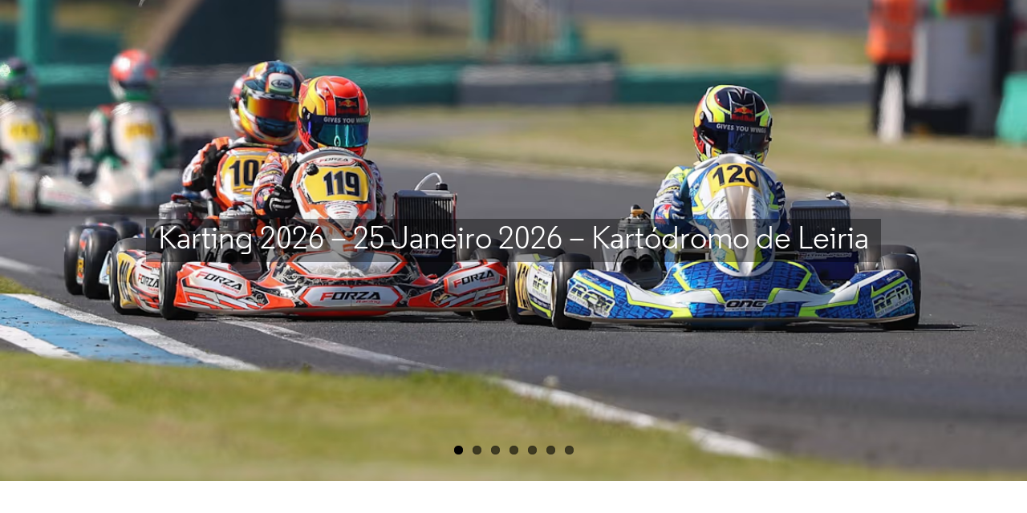

--- FILE ---
content_type: text/html; charset=UTF-8
request_url: https://www.ccdtranquilidade.pt/slider_tv/
body_size: 10233
content:
<!DOCTYPE html>
<html class="avada-html-layout-wide" lang="pt-PT" prefix="og: http://ogp.me/ns# fb: http://ogp.me/ns/fb#">
<head>
	<meta http-equiv="X-UA-Compatible" content="IE=edge" />
	<meta http-equiv="Content-Type" content="text/html; charset=utf-8"/>
	<meta name="viewport" content="width=device-width, initial-scale=1" />
	<title>slider_tv &#8211; CCD Tranquilidade</title>
<meta name='robots' content='max-image-preview:large' />
<link rel='dns-prefetch' href='//v0.wordpress.com' />
<link rel="alternate" type="application/rss+xml" title="CCD Tranquilidade &raquo; Feed" href="https://www.ccdtranquilidade.pt/feed/" />
					<link rel="shortcut icon" href="https://www.ccdtranquilidade.pt/wp-content/uploads/2024/04/Sem-titulo-1-1.png" type="image/x-icon" />
		
		
		
		
				
		<meta property="og:title" content="slider_tv"/>
		<meta property="og:type" content="article"/>
		<meta property="og:url" content="https://www.ccdtranquilidade.pt/slider_tv/"/>
		<meta property="og:site_name" content="CCD Tranquilidade"/>
		<meta property="og:description" content=""/>

									<meta property="og:image" content="https://www.ccdtranquilidade.pt/wp-content/uploads/2024/04/Sem-titulo-2.png"/>
							<script type="text/javascript">
/* <![CDATA[ */
window._wpemojiSettings = {"baseUrl":"https:\/\/s.w.org\/images\/core\/emoji\/14.0.0\/72x72\/","ext":".png","svgUrl":"https:\/\/s.w.org\/images\/core\/emoji\/14.0.0\/svg\/","svgExt":".svg","source":{"concatemoji":"https:\/\/www.ccdtranquilidade.pt\/wp-includes\/js\/wp-emoji-release.min.js?ver=6.4.7"}};
/*! This file is auto-generated */
!function(i,n){var o,s,e;function c(e){try{var t={supportTests:e,timestamp:(new Date).valueOf()};sessionStorage.setItem(o,JSON.stringify(t))}catch(e){}}function p(e,t,n){e.clearRect(0,0,e.canvas.width,e.canvas.height),e.fillText(t,0,0);var t=new Uint32Array(e.getImageData(0,0,e.canvas.width,e.canvas.height).data),r=(e.clearRect(0,0,e.canvas.width,e.canvas.height),e.fillText(n,0,0),new Uint32Array(e.getImageData(0,0,e.canvas.width,e.canvas.height).data));return t.every(function(e,t){return e===r[t]})}function u(e,t,n){switch(t){case"flag":return n(e,"\ud83c\udff3\ufe0f\u200d\u26a7\ufe0f","\ud83c\udff3\ufe0f\u200b\u26a7\ufe0f")?!1:!n(e,"\ud83c\uddfa\ud83c\uddf3","\ud83c\uddfa\u200b\ud83c\uddf3")&&!n(e,"\ud83c\udff4\udb40\udc67\udb40\udc62\udb40\udc65\udb40\udc6e\udb40\udc67\udb40\udc7f","\ud83c\udff4\u200b\udb40\udc67\u200b\udb40\udc62\u200b\udb40\udc65\u200b\udb40\udc6e\u200b\udb40\udc67\u200b\udb40\udc7f");case"emoji":return!n(e,"\ud83e\udef1\ud83c\udffb\u200d\ud83e\udef2\ud83c\udfff","\ud83e\udef1\ud83c\udffb\u200b\ud83e\udef2\ud83c\udfff")}return!1}function f(e,t,n){var r="undefined"!=typeof WorkerGlobalScope&&self instanceof WorkerGlobalScope?new OffscreenCanvas(300,150):i.createElement("canvas"),a=r.getContext("2d",{willReadFrequently:!0}),o=(a.textBaseline="top",a.font="600 32px Arial",{});return e.forEach(function(e){o[e]=t(a,e,n)}),o}function t(e){var t=i.createElement("script");t.src=e,t.defer=!0,i.head.appendChild(t)}"undefined"!=typeof Promise&&(o="wpEmojiSettingsSupports",s=["flag","emoji"],n.supports={everything:!0,everythingExceptFlag:!0},e=new Promise(function(e){i.addEventListener("DOMContentLoaded",e,{once:!0})}),new Promise(function(t){var n=function(){try{var e=JSON.parse(sessionStorage.getItem(o));if("object"==typeof e&&"number"==typeof e.timestamp&&(new Date).valueOf()<e.timestamp+604800&&"object"==typeof e.supportTests)return e.supportTests}catch(e){}return null}();if(!n){if("undefined"!=typeof Worker&&"undefined"!=typeof OffscreenCanvas&&"undefined"!=typeof URL&&URL.createObjectURL&&"undefined"!=typeof Blob)try{var e="postMessage("+f.toString()+"("+[JSON.stringify(s),u.toString(),p.toString()].join(",")+"));",r=new Blob([e],{type:"text/javascript"}),a=new Worker(URL.createObjectURL(r),{name:"wpTestEmojiSupports"});return void(a.onmessage=function(e){c(n=e.data),a.terminate(),t(n)})}catch(e){}c(n=f(s,u,p))}t(n)}).then(function(e){for(var t in e)n.supports[t]=e[t],n.supports.everything=n.supports.everything&&n.supports[t],"flag"!==t&&(n.supports.everythingExceptFlag=n.supports.everythingExceptFlag&&n.supports[t]);n.supports.everythingExceptFlag=n.supports.everythingExceptFlag&&!n.supports.flag,n.DOMReady=!1,n.readyCallback=function(){n.DOMReady=!0}}).then(function(){return e}).then(function(){var e;n.supports.everything||(n.readyCallback(),(e=n.source||{}).concatemoji?t(e.concatemoji):e.wpemoji&&e.twemoji&&(t(e.twemoji),t(e.wpemoji)))}))}((window,document),window._wpemojiSettings);
/* ]]> */
</script>
<style id='wp-emoji-styles-inline-css' type='text/css'>

	img.wp-smiley, img.emoji {
		display: inline !important;
		border: none !important;
		box-shadow: none !important;
		height: 1em !important;
		width: 1em !important;
		margin: 0 0.07em !important;
		vertical-align: -0.1em !important;
		background: none !important;
		padding: 0 !important;
	}
</style>
<link rel='stylesheet' id='wp-block-library-css' href='https://www.ccdtranquilidade.pt/wp-includes/css/dist/block-library/style.min.css?ver=6.4.7' type='text/css' media='all' />
<style id='wp-block-library-inline-css' type='text/css'>
.has-text-align-justify{text-align:justify;}
</style>
<link rel='stylesheet' id='mediaelement-css' href='https://www.ccdtranquilidade.pt/wp-includes/js/mediaelement/mediaelementplayer-legacy.min.css?ver=4.2.17' type='text/css' media='all' />
<link rel='stylesheet' id='wp-mediaelement-css' href='https://www.ccdtranquilidade.pt/wp-includes/js/mediaelement/wp-mediaelement.min.css?ver=6.4.7' type='text/css' media='all' />
<style id='classic-theme-styles-inline-css' type='text/css'>
/*! This file is auto-generated */
.wp-block-button__link{color:#fff;background-color:#32373c;border-radius:9999px;box-shadow:none;text-decoration:none;padding:calc(.667em + 2px) calc(1.333em + 2px);font-size:1.125em}.wp-block-file__button{background:#32373c;color:#fff;text-decoration:none}
</style>
<style id='global-styles-inline-css' type='text/css'>
body{--wp--preset--color--black: #000000;--wp--preset--color--cyan-bluish-gray: #abb8c3;--wp--preset--color--white: #ffffff;--wp--preset--color--pale-pink: #f78da7;--wp--preset--color--vivid-red: #cf2e2e;--wp--preset--color--luminous-vivid-orange: #ff6900;--wp--preset--color--luminous-vivid-amber: #fcb900;--wp--preset--color--light-green-cyan: #7bdcb5;--wp--preset--color--vivid-green-cyan: #00d084;--wp--preset--color--pale-cyan-blue: #8ed1fc;--wp--preset--color--vivid-cyan-blue: #0693e3;--wp--preset--color--vivid-purple: #9b51e0;--wp--preset--gradient--vivid-cyan-blue-to-vivid-purple: linear-gradient(135deg,rgba(6,147,227,1) 0%,rgb(155,81,224) 100%);--wp--preset--gradient--light-green-cyan-to-vivid-green-cyan: linear-gradient(135deg,rgb(122,220,180) 0%,rgb(0,208,130) 100%);--wp--preset--gradient--luminous-vivid-amber-to-luminous-vivid-orange: linear-gradient(135deg,rgba(252,185,0,1) 0%,rgba(255,105,0,1) 100%);--wp--preset--gradient--luminous-vivid-orange-to-vivid-red: linear-gradient(135deg,rgba(255,105,0,1) 0%,rgb(207,46,46) 100%);--wp--preset--gradient--very-light-gray-to-cyan-bluish-gray: linear-gradient(135deg,rgb(238,238,238) 0%,rgb(169,184,195) 100%);--wp--preset--gradient--cool-to-warm-spectrum: linear-gradient(135deg,rgb(74,234,220) 0%,rgb(151,120,209) 20%,rgb(207,42,186) 40%,rgb(238,44,130) 60%,rgb(251,105,98) 80%,rgb(254,248,76) 100%);--wp--preset--gradient--blush-light-purple: linear-gradient(135deg,rgb(255,206,236) 0%,rgb(152,150,240) 100%);--wp--preset--gradient--blush-bordeaux: linear-gradient(135deg,rgb(254,205,165) 0%,rgb(254,45,45) 50%,rgb(107,0,62) 100%);--wp--preset--gradient--luminous-dusk: linear-gradient(135deg,rgb(255,203,112) 0%,rgb(199,81,192) 50%,rgb(65,88,208) 100%);--wp--preset--gradient--pale-ocean: linear-gradient(135deg,rgb(255,245,203) 0%,rgb(182,227,212) 50%,rgb(51,167,181) 100%);--wp--preset--gradient--electric-grass: linear-gradient(135deg,rgb(202,248,128) 0%,rgb(113,206,126) 100%);--wp--preset--gradient--midnight: linear-gradient(135deg,rgb(2,3,129) 0%,rgb(40,116,252) 100%);--wp--preset--font-size--small: 13px;--wp--preset--font-size--medium: 20px;--wp--preset--font-size--large: 36px;--wp--preset--font-size--x-large: 42px;--wp--preset--spacing--20: 0.44rem;--wp--preset--spacing--30: 0.67rem;--wp--preset--spacing--40: 1rem;--wp--preset--spacing--50: 1.5rem;--wp--preset--spacing--60: 2.25rem;--wp--preset--spacing--70: 3.38rem;--wp--preset--spacing--80: 5.06rem;--wp--preset--shadow--natural: 6px 6px 9px rgba(0, 0, 0, 0.2);--wp--preset--shadow--deep: 12px 12px 50px rgba(0, 0, 0, 0.4);--wp--preset--shadow--sharp: 6px 6px 0px rgba(0, 0, 0, 0.2);--wp--preset--shadow--outlined: 6px 6px 0px -3px rgba(255, 255, 255, 1), 6px 6px rgba(0, 0, 0, 1);--wp--preset--shadow--crisp: 6px 6px 0px rgba(0, 0, 0, 1);}:where(.is-layout-flex){gap: 0.5em;}:where(.is-layout-grid){gap: 0.5em;}body .is-layout-flow > .alignleft{float: left;margin-inline-start: 0;margin-inline-end: 2em;}body .is-layout-flow > .alignright{float: right;margin-inline-start: 2em;margin-inline-end: 0;}body .is-layout-flow > .aligncenter{margin-left: auto !important;margin-right: auto !important;}body .is-layout-constrained > .alignleft{float: left;margin-inline-start: 0;margin-inline-end: 2em;}body .is-layout-constrained > .alignright{float: right;margin-inline-start: 2em;margin-inline-end: 0;}body .is-layout-constrained > .aligncenter{margin-left: auto !important;margin-right: auto !important;}body .is-layout-constrained > :where(:not(.alignleft):not(.alignright):not(.alignfull)){max-width: var(--wp--style--global--content-size);margin-left: auto !important;margin-right: auto !important;}body .is-layout-constrained > .alignwide{max-width: var(--wp--style--global--wide-size);}body .is-layout-flex{display: flex;}body .is-layout-flex{flex-wrap: wrap;align-items: center;}body .is-layout-flex > *{margin: 0;}body .is-layout-grid{display: grid;}body .is-layout-grid > *{margin: 0;}:where(.wp-block-columns.is-layout-flex){gap: 2em;}:where(.wp-block-columns.is-layout-grid){gap: 2em;}:where(.wp-block-post-template.is-layout-flex){gap: 1.25em;}:where(.wp-block-post-template.is-layout-grid){gap: 1.25em;}.has-black-color{color: var(--wp--preset--color--black) !important;}.has-cyan-bluish-gray-color{color: var(--wp--preset--color--cyan-bluish-gray) !important;}.has-white-color{color: var(--wp--preset--color--white) !important;}.has-pale-pink-color{color: var(--wp--preset--color--pale-pink) !important;}.has-vivid-red-color{color: var(--wp--preset--color--vivid-red) !important;}.has-luminous-vivid-orange-color{color: var(--wp--preset--color--luminous-vivid-orange) !important;}.has-luminous-vivid-amber-color{color: var(--wp--preset--color--luminous-vivid-amber) !important;}.has-light-green-cyan-color{color: var(--wp--preset--color--light-green-cyan) !important;}.has-vivid-green-cyan-color{color: var(--wp--preset--color--vivid-green-cyan) !important;}.has-pale-cyan-blue-color{color: var(--wp--preset--color--pale-cyan-blue) !important;}.has-vivid-cyan-blue-color{color: var(--wp--preset--color--vivid-cyan-blue) !important;}.has-vivid-purple-color{color: var(--wp--preset--color--vivid-purple) !important;}.has-black-background-color{background-color: var(--wp--preset--color--black) !important;}.has-cyan-bluish-gray-background-color{background-color: var(--wp--preset--color--cyan-bluish-gray) !important;}.has-white-background-color{background-color: var(--wp--preset--color--white) !important;}.has-pale-pink-background-color{background-color: var(--wp--preset--color--pale-pink) !important;}.has-vivid-red-background-color{background-color: var(--wp--preset--color--vivid-red) !important;}.has-luminous-vivid-orange-background-color{background-color: var(--wp--preset--color--luminous-vivid-orange) !important;}.has-luminous-vivid-amber-background-color{background-color: var(--wp--preset--color--luminous-vivid-amber) !important;}.has-light-green-cyan-background-color{background-color: var(--wp--preset--color--light-green-cyan) !important;}.has-vivid-green-cyan-background-color{background-color: var(--wp--preset--color--vivid-green-cyan) !important;}.has-pale-cyan-blue-background-color{background-color: var(--wp--preset--color--pale-cyan-blue) !important;}.has-vivid-cyan-blue-background-color{background-color: var(--wp--preset--color--vivid-cyan-blue) !important;}.has-vivid-purple-background-color{background-color: var(--wp--preset--color--vivid-purple) !important;}.has-black-border-color{border-color: var(--wp--preset--color--black) !important;}.has-cyan-bluish-gray-border-color{border-color: var(--wp--preset--color--cyan-bluish-gray) !important;}.has-white-border-color{border-color: var(--wp--preset--color--white) !important;}.has-pale-pink-border-color{border-color: var(--wp--preset--color--pale-pink) !important;}.has-vivid-red-border-color{border-color: var(--wp--preset--color--vivid-red) !important;}.has-luminous-vivid-orange-border-color{border-color: var(--wp--preset--color--luminous-vivid-orange) !important;}.has-luminous-vivid-amber-border-color{border-color: var(--wp--preset--color--luminous-vivid-amber) !important;}.has-light-green-cyan-border-color{border-color: var(--wp--preset--color--light-green-cyan) !important;}.has-vivid-green-cyan-border-color{border-color: var(--wp--preset--color--vivid-green-cyan) !important;}.has-pale-cyan-blue-border-color{border-color: var(--wp--preset--color--pale-cyan-blue) !important;}.has-vivid-cyan-blue-border-color{border-color: var(--wp--preset--color--vivid-cyan-blue) !important;}.has-vivid-purple-border-color{border-color: var(--wp--preset--color--vivid-purple) !important;}.has-vivid-cyan-blue-to-vivid-purple-gradient-background{background: var(--wp--preset--gradient--vivid-cyan-blue-to-vivid-purple) !important;}.has-light-green-cyan-to-vivid-green-cyan-gradient-background{background: var(--wp--preset--gradient--light-green-cyan-to-vivid-green-cyan) !important;}.has-luminous-vivid-amber-to-luminous-vivid-orange-gradient-background{background: var(--wp--preset--gradient--luminous-vivid-amber-to-luminous-vivid-orange) !important;}.has-luminous-vivid-orange-to-vivid-red-gradient-background{background: var(--wp--preset--gradient--luminous-vivid-orange-to-vivid-red) !important;}.has-very-light-gray-to-cyan-bluish-gray-gradient-background{background: var(--wp--preset--gradient--very-light-gray-to-cyan-bluish-gray) !important;}.has-cool-to-warm-spectrum-gradient-background{background: var(--wp--preset--gradient--cool-to-warm-spectrum) !important;}.has-blush-light-purple-gradient-background{background: var(--wp--preset--gradient--blush-light-purple) !important;}.has-blush-bordeaux-gradient-background{background: var(--wp--preset--gradient--blush-bordeaux) !important;}.has-luminous-dusk-gradient-background{background: var(--wp--preset--gradient--luminous-dusk) !important;}.has-pale-ocean-gradient-background{background: var(--wp--preset--gradient--pale-ocean) !important;}.has-electric-grass-gradient-background{background: var(--wp--preset--gradient--electric-grass) !important;}.has-midnight-gradient-background{background: var(--wp--preset--gradient--midnight) !important;}.has-small-font-size{font-size: var(--wp--preset--font-size--small) !important;}.has-medium-font-size{font-size: var(--wp--preset--font-size--medium) !important;}.has-large-font-size{font-size: var(--wp--preset--font-size--large) !important;}.has-x-large-font-size{font-size: var(--wp--preset--font-size--x-large) !important;}
.wp-block-navigation a:where(:not(.wp-element-button)){color: inherit;}
:where(.wp-block-post-template.is-layout-flex){gap: 1.25em;}:where(.wp-block-post-template.is-layout-grid){gap: 1.25em;}
:where(.wp-block-columns.is-layout-flex){gap: 2em;}:where(.wp-block-columns.is-layout-grid){gap: 2em;}
.wp-block-pullquote{font-size: 1.5em;line-height: 1.6;}
</style>
<link rel='stylesheet' id='avada-stylesheet-css' href='https://www.ccdtranquilidade.pt/wp-content/themes/Avada/assets/css/style.min.css?ver=5.6.2' type='text/css' media='all' />
<!--[if lte IE 9]>
<link rel='stylesheet' id='avada-IE-fontawesome-css' href='https://www.ccdtranquilidade.pt/wp-content/themes/Avada/includes/lib/assets/fonts/fontawesome/font-awesome.min.css?ver=5.6.2' type='text/css' media='all' />
<![endif]-->
<!--[if IE]>
<link rel='stylesheet' id='avada-IE-css' href='https://www.ccdtranquilidade.pt/wp-content/themes/Avada/assets/css/ie.min.css?ver=5.6.2' type='text/css' media='all' />
<![endif]-->
<link rel='stylesheet' id='fusion-dynamic-css-css' href='https://www.ccdtranquilidade.pt/wp-content/uploads/fusion-styles/469caa845ba8cf428d26f0d75e059b9a.min.css?ver=6.4.7' type='text/css' media='all' />
<link rel='stylesheet' id='jetpack_css-css' href='https://www.ccdtranquilidade.pt/wp-content/plugins/jetpack/css/jetpack.css?ver=10.9.3' type='text/css' media='all' />
<script type="text/javascript" src="https://www.ccdtranquilidade.pt/wp-includes/js/jquery/jquery.min.js?ver=3.7.1" id="jquery-core-js"></script>
<script type="text/javascript" src="https://www.ccdtranquilidade.pt/wp-includes/js/jquery/jquery-migrate.min.js?ver=3.4.1" id="jquery-migrate-js"></script>
<link rel="https://api.w.org/" href="https://www.ccdtranquilidade.pt/wp-json/" /><link rel="alternate" type="application/json" href="https://www.ccdtranquilidade.pt/wp-json/wp/v2/pages/13303" /><link rel="EditURI" type="application/rsd+xml" title="RSD" href="https://www.ccdtranquilidade.pt/xmlrpc.php?rsd" />
<meta name="generator" content="WordPress 6.4.7" />
<link rel="canonical" href="https://www.ccdtranquilidade.pt/slider_tv/" />
<link rel='shortlink' href='https://wp.me/P2Tw4f-3sz' />
<link rel="alternate" type="application/json+oembed" href="https://www.ccdtranquilidade.pt/wp-json/oembed/1.0/embed?url=https%3A%2F%2Fwww.ccdtranquilidade.pt%2Fslider_tv%2F" />
<link rel="alternate" type="text/xml+oembed" href="https://www.ccdtranquilidade.pt/wp-json/oembed/1.0/embed?url=https%3A%2F%2Fwww.ccdtranquilidade.pt%2Fslider_tv%2F&#038;format=xml" />
<script type="text/javascript">
(function(url){
	if(/(?:Chrome\/26\.0\.1410\.63 Safari\/537\.31|WordfenceTestMonBot)/.test(navigator.userAgent)){ return; }
	var addEvent = function(evt, handler) {
		if (window.addEventListener) {
			document.addEventListener(evt, handler, false);
		} else if (window.attachEvent) {
			document.attachEvent('on' + evt, handler);
		}
	};
	var removeEvent = function(evt, handler) {
		if (window.removeEventListener) {
			document.removeEventListener(evt, handler, false);
		} else if (window.detachEvent) {
			document.detachEvent('on' + evt, handler);
		}
	};
	var evts = 'contextmenu dblclick drag dragend dragenter dragleave dragover dragstart drop keydown keypress keyup mousedown mousemove mouseout mouseover mouseup mousewheel scroll'.split(' ');
	var logHuman = function() {
		if (window.wfLogHumanRan) { return; }
		window.wfLogHumanRan = true;
		var wfscr = document.createElement('script');
		wfscr.type = 'text/javascript';
		wfscr.async = true;
		wfscr.src = url + '&r=' + Math.random();
		(document.getElementsByTagName('head')[0]||document.getElementsByTagName('body')[0]).appendChild(wfscr);
		for (var i = 0; i < evts.length; i++) {
			removeEvent(evts[i], logHuman);
		}
	};
	for (var i = 0; i < evts.length; i++) {
		addEvent(evts[i], logHuman);
	}
})('//www.ccdtranquilidade.pt/?wordfence_lh=1&hid=F41505E4BAE0ADEF2FDD69767937BEB1');
</script><style type='text/css'>img#wpstats{display:none}</style>
	<style type="text/css" id="custom-background-css">
body.custom-background { background-color: #ffffff; }
</style>
	
<!-- Jetpack Open Graph Tags -->
<meta property="og:type" content="article" />
<meta property="og:title" content="slider_tv" />
<meta property="og:url" content="https://www.ccdtranquilidade.pt/slider_tv/" />
<meta property="og:description" content="Visit the post for more." />
<meta property="article:published_time" content="2017-05-02T08:51:22+00:00" />
<meta property="article:modified_time" content="2017-05-02T08:52:20+00:00" />
<meta property="og:site_name" content="CCD Tranquilidade" />
<meta property="og:image" content="https://www.ccdtranquilidade.pt/wp-content/uploads/2025/12/cropped-CCD_Favicon_Website_Prancheta-1.png" />
<meta property="og:image:width" content="512" />
<meta property="og:image:height" content="512" />
<meta property="og:image:alt" content="" />
<meta property="og:locale" content="pt_PT" />
<meta name="twitter:text:title" content="slider_tv" />
<meta name="twitter:image" content="https://www.ccdtranquilidade.pt/wp-content/uploads/2025/12/cropped-CCD_Favicon_Website_Prancheta-1-270x270.png" />
<meta name="twitter:card" content="summary" />
<meta name="twitter:description" content="Visit the post for more." />

<!-- End Jetpack Open Graph Tags -->
		<link rel="icon" href="https://www.ccdtranquilidade.pt/wp-content/uploads/2025/12/cropped-CCD_Favicon_Website_Prancheta-1-32x32.png" sizes="32x32" />
<link rel="icon" href="https://www.ccdtranquilidade.pt/wp-content/uploads/2025/12/cropped-CCD_Favicon_Website_Prancheta-1-192x192.png" sizes="192x192" />
<link rel="apple-touch-icon" href="https://www.ccdtranquilidade.pt/wp-content/uploads/2025/12/cropped-CCD_Favicon_Website_Prancheta-1-180x180.png" />
<meta name="msapplication-TileImage" content="https://www.ccdtranquilidade.pt/wp-content/uploads/2025/12/cropped-CCD_Favicon_Website_Prancheta-1-270x270.png" />
<style type="text/css" id="wp-custom-css">body{
	font-family: 'Regular'
}</style>
		
	<script type="text/javascript">
		var doc = document.documentElement;
		doc.setAttribute('data-useragent', navigator.userAgent);
	</script>

	</head>

<body class="page-template-default page page-id-13303 custom-background fusion-image-hovers fusion-body ltr fusion-sticky-header no-tablet-sticky-header no-mobile-sticky-header no-mobile-slidingbar no-mobile-totop mobile-logo-pos-left layout-wide-mode mobile-menu-design-modern fusion-show-pagination-text fusion-header-layout-v1 avada-responsive avada-footer-fx-none fusion-search-form-classic fusion-avatar-square">
	<a class="skip-link screen-reader-text" href="#content">Skip to content</a>
				<div id="wrapper" class="">
		<div id="home" style="position:relative;top:-1px;"></div>
				
		
		<div id="sliders-container">
			<div id="fusion-slider-305" class="fusion-slider-container fusion-slider-13303" style="height:600px;max-width:100%;">
	<style type="text/css" scoped="scoped">
		#fusion-slider-305 .flex-direction-nav a {width:63px;height:63px;line-height:63px;font-size:25px;}#fusion-slider-305 .flex-control-paging li a {background: rgba(0, 0, 0, 0.6);}#fusion-slider-305 .flex-control-paging li a.flex-active {background: rgba(0, 0, 0, 1);}	</style>
	<div class="fusion-slider-loading">Loading...</div>
	<div class="tfs-slider flexslider main-flex" style="max-width:100%;" data-slider_width="100%" data-slider_height="600px" data-full_screen="1" data-parallax="0" data-nav_arrows="0" data-autoplay="1" data-loop="1" data-animation="fade" data-slideshow_speed="5000" data-animation_speed="600" data-slider_content_width="" data-typo_sensitivity="1" data-typo_factor="1.5" data-nav_box_width="63px" data-nav_box_height="63px" data-nav_arrow_size="25px" data-slider_indicator="pagination_circles" data-slider_indicator_color="#000000" data-orderby="date" data-order="DESC" data-slider_id="305" >
		<ul class="slides" style="max-width:100%;">
															<li data-mute="yes" data-loop="yes" data-autoplay="yes">
					<div class="slide-content-container slide-content-center" style="display: none;">
						<div class="slide-content" style="">
																						<div class="caption with-bg">
									<div class="fusion-title-sc-wrapper" style="background-color: rgba(0, 0, 0, 0.4);">
										<div class="fusion-title title fusion-sep-none fusion-title-center fusion-title-size-three" style="margin-top:0px;margin-bottom:0px;"><h3 class="title-heading-center" style="color:#fff;font-size:40px;line-height:48px;">Karting 2026 – 25 Janeiro 2026 – Kartódromo de Leiria</h3></div>									</div>
								</div>
																				</div>
					</div>
																<a href="https://www.ccdtranquilidade.pt/desporto/karting/" class="overlay-link" target="_blank" rel="noopener noreferrer" aria-label="Karting 2026 – 25 Janeiro 2026 – Kartódromo de Leiria"></a>
																				<div class="background background-image" style="background-image: url(https://www.ccdtranquilidade.pt/wp-content/uploads/2024/12/karting-collection.png);max-width:100%;height:600px;filter: progid:DXImageTransform.Microsoft.AlphaImageLoader(src='https://www.ccdtranquilidade.pt/wp-content/uploads/2024/12/karting-collection.png', sizingMethod='scale');-ms-filter:'progid:DXImageTransform.Microsoft.AlphaImageLoader(src='https://www.ccdtranquilidade.pt/wp-content/uploads/2024/12/karting-collection.png', sizingMethod='scale')';" data-imgwidth="1200">
																																				</div>
				</li>
															<li data-mute="yes" data-loop="yes" data-autoplay="yes">
					<div class="slide-content-container slide-content-center" style="display: none;">
						<div class="slide-content" style="">
																						<div class="caption with-bg">
									<div class="fusion-title-sc-wrapper" style="background-color: rgba(0, 0, 0, 0.4);">
										<div class="fusion-title title fusion-sep-none fusion-title-center fusion-title-size-three" style="margin-top:0px;margin-bottom:0px;"><h3 class="title-heading-center" style="color:#fff;font-size:40px;line-height:48px;">Padel – GRIP - Grande indoor Padel, 25 de Janeiro de 2026, Pinhal Novo</h3></div>									</div>
								</div>
																				</div>
					</div>
																<a href="https://www.ccdtranquilidade.pt/desporto/padel/" class="overlay-link" target="_blank" rel="noopener noreferrer" aria-label="Padel – GRIP &#8211; Grande indoor Padel, 25 de Janeiro de 2026, Pinhal Novo"></a>
																				<div class="background background-image" style="background-image: url(https://www.ccdtranquilidade.pt/wp-content/uploads/2025/11/Oeiras-Padel-Academy-03.jpg);max-width:100%;height:600px;filter: progid:DXImageTransform.Microsoft.AlphaImageLoader(src='https://www.ccdtranquilidade.pt/wp-content/uploads/2025/11/Oeiras-Padel-Academy-03.jpg', sizingMethod='scale');-ms-filter:'progid:DXImageTransform.Microsoft.AlphaImageLoader(src='https://www.ccdtranquilidade.pt/wp-content/uploads/2025/11/Oeiras-Padel-Academy-03.jpg', sizingMethod='scale')';" data-imgwidth="1800">
																																				</div>
				</li>
															<li data-mute="yes" data-loop="yes" data-autoplay="yes">
					<div class="slide-content-container slide-content-center" style="display: none;">
						<div class="slide-content" style="">
																						<div class="caption with-bg">
									<div class="fusion-title-sc-wrapper" style="background-color: rgba(0, 0, 0, 0.4);">
										<div class="fusion-title title fusion-sep-none fusion-title-center fusion-title-size-three" style="margin-top:0px;margin-bottom:0px;"><h3 class="title-heading-center" style="color:#fff;font-size:40px;line-height:48px;">Atletismo – Montepio Meia Maratona de Cascais, 1 de Fevereiro de 2026, Cascais</h3></div>									</div>
								</div>
																				</div>
					</div>
																<a href="https://forms.office.com/pages/responsepage.aspx?id=F1DxebIWgkyrbvb-9QmOGlkYRuA3d2RFmxk3G9TU5VVUOVRGNzlURVY1SU9KU0wxUkMxWDRBTTYxVy4u" class="overlay-link" target="_blank" rel="noopener noreferrer" aria-label="Atletismo – Montepio Meia Maratona de Cascais, 1 de Fevereiro de 2026, Cascais"></a>
																				<div class="background background-image" style="background-image: url(https://www.ccdtranquilidade.pt/wp-content/uploads/2025/11/Corrida-do-Tejo-07.jpg);max-width:100%;height:600px;filter: progid:DXImageTransform.Microsoft.AlphaImageLoader(src='https://www.ccdtranquilidade.pt/wp-content/uploads/2025/11/Corrida-do-Tejo-07.jpg', sizingMethod='scale');-ms-filter:'progid:DXImageTransform.Microsoft.AlphaImageLoader(src='https://www.ccdtranquilidade.pt/wp-content/uploads/2025/11/Corrida-do-Tejo-07.jpg', sizingMethod='scale')';" data-imgwidth="1800">
																																				</div>
				</li>
															<li data-mute="yes" data-loop="yes" data-autoplay="yes">
					<div class="slide-content-container slide-content-center" style="display: none;">
						<div class="slide-content" style="">
																						<div class="caption with-bg">
									<div class="fusion-title-sc-wrapper" style="background-color: rgba(0, 0, 0, 0.4);">
										<div class="fusion-title title fusion-sep-none fusion-title-center fusion-title-size-three" style="margin-top:0px;margin-bottom:0px;"><h3 class="title-heading-center" style="color:#fff;font-size:40px;line-height:48px;">Nova Conta Facebook CCD Tranquilidade</h3></div>									</div>
								</div>
																				</div>
					</div>
																<a href="https://www.ccdtranquilidade.pt/nova-conta-facebook-ccd-tranquilidade/" class="overlay-link" target="_blank" rel="noopener noreferrer" aria-label="Nova Conta Facebook CCD Tranquilidade"></a>
																				<div class="background background-image" style="background-image: url(https://www.ccdtranquilidade.pt/wp-content/uploads/2024/10/pile-3d-facebook-logos-scaled.jpg);max-width:100%;height:600px;filter: progid:DXImageTransform.Microsoft.AlphaImageLoader(src='https://www.ccdtranquilidade.pt/wp-content/uploads/2024/10/pile-3d-facebook-logos-scaled.jpg', sizingMethod='scale');-ms-filter:'progid:DXImageTransform.Microsoft.AlphaImageLoader(src='https://www.ccdtranquilidade.pt/wp-content/uploads/2024/10/pile-3d-facebook-logos-scaled.jpg', sizingMethod='scale')';" data-imgwidth="2560">
																																				</div>
				</li>
															<li data-mute="yes" data-loop="yes" data-autoplay="yes">
					<div class="slide-content-container slide-content-center" style="display: none;">
						<div class="slide-content" style="">
																						<div class="caption with-bg">
									<div class="fusion-title-sc-wrapper" style="background-color: rgba(0, 0, 0, 0.4);">
										<div class="fusion-title title fusion-sep-none fusion-title-center fusion-title-size-three" style="margin-top:0px;margin-bottom:0px;"><h3 class="title-heading-center" style="color:#fff;font-size:40px;line-height:48px;">Protocolo - Cartão PRIO</h3></div>									</div>
								</div>
																				</div>
					</div>
																<a href="https://www.ccdtranquilidade.pt/informacao-prio-precos-de-referencia-semanais/" class="overlay-link" target="_blank" rel="noopener noreferrer" aria-label="Protocolo &#8211; Cartão PRIO"></a>
																				<div class="background background-image" style="background-image: url(https://www.ccdtranquilidade.pt/wp-content/uploads/2022/07/PRIO.jpg);max-width:100%;height:600px;filter: progid:DXImageTransform.Microsoft.AlphaImageLoader(src='https://www.ccdtranquilidade.pt/wp-content/uploads/2022/07/PRIO.jpg', sizingMethod='scale');-ms-filter:'progid:DXImageTransform.Microsoft.AlphaImageLoader(src='https://www.ccdtranquilidade.pt/wp-content/uploads/2022/07/PRIO.jpg', sizingMethod='scale')';" data-imgwidth="1200">
																																				</div>
				</li>
															<li data-mute="yes" data-loop="yes" data-autoplay="yes">
					<div class="slide-content-container slide-content-center" style="display: none;">
						<div class="slide-content" style="">
															<div class="heading with-bg">
									<div class="fusion-title-sc-wrapper" style="background-color: rgba(255,255,255,0.4);">
										<div class="fusion-title title fusion-sep-none fusion-title-center fusion-title-size-six" style="margin-top:0px;margin-bottom:0px;"><h6 class="title-heading-center" style="color:#000000;font-size:40px;line-height:48px;">Protocolo Farmácia Ronil</h6></div>									</div>
								</div>
																											</div>
					</div>
																<a href="https://www.ccdtranquilidade.pt/farmacia-ronil/" class="overlay-link" target="_blank" rel="noopener noreferrer" aria-label="Farmácia Ronil"></a>
																				<div class="background background-image" style="background-image: url(https://www.ccdtranquilidade.pt/wp-content/uploads/2021/09/Farmacia-Ronil.png);max-width:100%;height:600px;filter: progid:DXImageTransform.Microsoft.AlphaImageLoader(src='https://www.ccdtranquilidade.pt/wp-content/uploads/2021/09/Farmacia-Ronil.png', sizingMethod='scale');-ms-filter:'progid:DXImageTransform.Microsoft.AlphaImageLoader(src='https://www.ccdtranquilidade.pt/wp-content/uploads/2021/09/Farmacia-Ronil.png', sizingMethod='scale')';" data-imgwidth="4961">
																																				</div>
				</li>
															<li data-mute="yes" data-loop="yes" data-autoplay="yes">
					<div class="slide-content-container slide-content-center" style="display: none;">
						<div class="slide-content" style="">
															<div class="heading with-bg">
									<div class="fusion-title-sc-wrapper" style="background-color: rgba(255,255,255,0.4);">
										<div class="fusion-title title fusion-sep-none fusion-title-center fusion-title-size-six" style="margin-top:0px;margin-bottom:0px;"><h6 class="title-heading-center" style="color:#000000;font-size:40px;line-height:48px;">Cartão Galp</h6></div>									</div>
								</div>
																											</div>
					</div>
																<a href="https://www.ccdtranquilidade.pt/cartao-galp/" class="overlay-link" target="_blank" rel="noopener noreferrer" aria-label="Cartão Galp"></a>
																				<div class="background background-image" style="background-image: url(https://www.ccdtranquilidade.pt/wp-content/uploads/2020/01/Galp-Energia.png);max-width:100%;height:600px;filter: progid:DXImageTransform.Microsoft.AlphaImageLoader(src='https://www.ccdtranquilidade.pt/wp-content/uploads/2020/01/Galp-Energia.png', sizingMethod='scale');-ms-filter:'progid:DXImageTransform.Microsoft.AlphaImageLoader(src='https://www.ccdtranquilidade.pt/wp-content/uploads/2020/01/Galp-Energia.png', sizingMethod='scale')';" data-imgwidth="900">
																																				</div>
				</li>
					</ul>
	</div>
</div>
		</div>
				
		
							
		
						<main id="main" role="main" class="clearfix " style="">
			<div class="fusion-row" style="">
<section id="content" style="width: 100%;">
					<div id="post-13303" class="post-13303 page type-page status-publish hentry">
			<span class="entry-title rich-snippet-hidden">slider_tv</span><span class="vcard rich-snippet-hidden"><span class="fn"><a href="https://www.ccdtranquilidade.pt/author/adm_ccd_trq/" title="Artigos de ADM_CCD_TRQ" rel="author">ADM_CCD_TRQ</a></span></span><span class="updated rich-snippet-hidden">2017-05-02T09:52:20+01:00</span>																			
			<div class="post-content">
											</div>
																													</div>
		</section>
					
				</div>  <!-- fusion-row -->
			</main>  <!-- #main -->
			
			
			
										
				<div class="fusion-footer">
					
				</div> <!-- fusion-footer -->
			
								</div> <!-- wrapper -->

								<a class="fusion-one-page-text-link fusion-page-load-link"></a>

						<script type="text/javascript">
				jQuery( document ).ready( function() {
					var ajaxurl = 'https://www.ccdtranquilidade.pt/wp-admin/admin-ajax.php';
					if ( 0 < jQuery( '.fusion-login-nonce' ).length ) {
						jQuery.get( ajaxurl, { 'action': 'fusion_login_nonce' }, function( response ) {
							jQuery( '.fusion-login-nonce' ).html( response );
						});
					}
				});
				</script>
				<!--[if IE 9]>
<script type="text/javascript" src="https://www.ccdtranquilidade.pt/wp-content/themes/Avada/includes/lib/assets/min/js/general/fusion-ie9.js?ver=1" id="fusion-ie9-js"></script>
<![endif]-->
<script type="text/javascript" src="https://www.ccdtranquilidade.pt/wp-content/themes/Avada/includes/lib/assets/min/js/library/modernizr.js?ver=3.3.1" id="modernizr-js"></script>
<script type="text/javascript" src="https://www.ccdtranquilidade.pt/wp-content/themes/Avada/includes/lib/assets/min/js/library/jquery.fitvids.js?ver=1.1" id="jquery-fitvids-js"></script>
<script type="text/javascript" id="fusion-video-general-js-extra">
/* <![CDATA[ */
var fusionVideoGeneralVars = {"status_vimeo":"1","status_yt":"1"};
/* ]]> */
</script>
<script type="text/javascript" src="https://www.ccdtranquilidade.pt/wp-content/themes/Avada/includes/lib/assets/min/js/library/fusion-video-general.js?ver=1" id="fusion-video-general-js"></script>
<script type="text/javascript" id="jquery-lightbox-js-extra">
/* <![CDATA[ */
var fusionLightboxVideoVars = {"lightbox_video_width":"1280","lightbox_video_height":"720"};
/* ]]> */
</script>
<script type="text/javascript" src="https://www.ccdtranquilidade.pt/wp-content/themes/Avada/includes/lib/assets/min/js/library/jquery.ilightbox.js?ver=2.2.3" id="jquery-lightbox-js"></script>
<script type="text/javascript" src="https://www.ccdtranquilidade.pt/wp-content/themes/Avada/includes/lib/assets/min/js/library/jquery.mousewheel.js?ver=3.0.6" id="jquery-mousewheel-js"></script>
<script type="text/javascript" id="fusion-lightbox-js-extra">
/* <![CDATA[ */
var fusionLightboxVars = {"status_lightbox":"1","lightbox_gallery":"1","lightbox_skin":"metro-white","lightbox_title":"1","lightbox_arrows":"1","lightbox_slideshow_speed":"5000","lightbox_autoplay":"","lightbox_opacity":"0.9","lightbox_desc":"1","lightbox_social":"1","lightbox_deeplinking":"1","lightbox_path":"vertical","lightbox_post_images":"1","lightbox_animation_speed":"Normal"};
/* ]]> */
</script>
<script type="text/javascript" src="https://www.ccdtranquilidade.pt/wp-content/themes/Avada/includes/lib/assets/min/js/general/fusion-lightbox.js?ver=1" id="fusion-lightbox-js"></script>
<script type="text/javascript" src="https://www.ccdtranquilidade.pt/wp-content/themes/Avada/includes/lib/assets/min/js/library/imagesLoaded.js?ver=3.1.8" id="images-loaded-js"></script>
<script type="text/javascript" src="https://www.ccdtranquilidade.pt/wp-content/themes/Avada/includes/lib/assets/min/js/library/isotope.js?ver=3.0.4" id="isotope-js"></script>
<script type="text/javascript" src="https://www.ccdtranquilidade.pt/wp-content/themes/Avada/includes/lib/assets/min/js/library/packery.js?ver=2.0.0" id="packery-js"></script>
<script type="text/javascript" id="avada-portfolio-js-extra">
/* <![CDATA[ */
var avadaPortfolioVars = {"lightbox_behavior":"all","infinite_finished_msg":"<em>All items displayed.<\/em>","infinite_blog_text":"<em>Loading the next set of posts...<\/em>","content_break_point":"800"};
/* ]]> */
</script>
<script type="text/javascript" src="https://www.ccdtranquilidade.pt/wp-content/plugins/fusion-core/js/min/avada-portfolio.js?ver=1" id="avada-portfolio-js"></script>
<script type="text/javascript" src="https://www.ccdtranquilidade.pt/wp-content/themes/Avada/includes/lib/assets/min/js/library/jquery.infinitescroll.js?ver=2.1" id="jquery-infinite-scroll-js"></script>
<script type="text/javascript" src="https://www.ccdtranquilidade.pt/wp-content/plugins/fusion-core/js/min/avada-faqs.js?ver=1" id="avada-faqs-js"></script>
<script type="text/javascript" src="https://www.ccdtranquilidade.pt/wp-content/themes/Avada/includes/lib/assets/min/js/library/cssua.js?ver=2.1.28" id="cssua-js"></script>
<script type="text/javascript" src="https://www.ccdtranquilidade.pt/wp-content/themes/Avada/includes/lib/assets/min/js/library/jquery.waypoints.js?ver=2.0.3" id="jquery-waypoints-js"></script>
<script type="text/javascript" src="https://www.ccdtranquilidade.pt/wp-content/themes/Avada/includes/lib/assets/min/js/general/fusion-waypoints.js?ver=1" id="fusion-waypoints-js"></script>
<script type="text/javascript" id="fusion-animations-js-extra">
/* <![CDATA[ */
var fusionAnimationsVars = {"disable_mobile_animate_css":"0"};
/* ]]> */
</script>
<script type="text/javascript" src="https://www.ccdtranquilidade.pt/wp-content/plugins/fusion-builder/assets/js/min/general/fusion-animations.js?ver=1" id="fusion-animations-js"></script>
<script type="text/javascript" src="https://www.ccdtranquilidade.pt/wp-content/plugins/fusion-builder/assets/js/min/library/jquery.countdown.js?ver=1.0" id="jquery-count-down-js"></script>
<script type="text/javascript" src="https://www.ccdtranquilidade.pt/wp-content/plugins/fusion-builder/assets/js/min/general/fusion-countdown.js?ver=1" id="fusion-count-down-js"></script>
<script type="text/javascript" id="fusion-equal-heights-js-extra">
/* <![CDATA[ */
var fusionEqualHeightVars = {"content_break_point":"800"};
/* ]]> */
</script>
<script type="text/javascript" src="https://www.ccdtranquilidade.pt/wp-content/themes/Avada/includes/lib/assets/min/js/general/fusion-equal-heights.js?ver=1" id="fusion-equal-heights-js"></script>
<script type="text/javascript" src="https://www.ccdtranquilidade.pt/wp-content/plugins/fusion-builder/assets/js/min/general/fusion-events.js?ver=1" id="fusion-events-js"></script>
<script type="text/javascript" src="https://www.ccdtranquilidade.pt/wp-content/plugins/fusion-builder/assets/js/min/library/jquery.countTo.js?ver=1" id="jquery-count-to-js"></script>
<script type="text/javascript" src="https://www.ccdtranquilidade.pt/wp-content/themes/Avada/includes/lib/assets/min/js/library/jquery.easyPieChart.js?ver=2.1.7" id="jquery-easy-pie-chart-js"></script>
<script type="text/javascript" src="https://www.ccdtranquilidade.pt/wp-content/themes/Avada/includes/lib/assets/min/js/library/jquery.appear.js?ver=1" id="jquery-appear-js"></script>
<script type="text/javascript" src="https://www.ccdtranquilidade.pt/wp-content/plugins/fusion-builder/assets/js/min/general/fusion-counters-circle.js?ver=1" id="fusion-counters-circle-js"></script>
<script type="text/javascript" src="https://www.ccdtranquilidade.pt/wp-content/plugins/fusion-builder/assets/js/min/library/Chart.js?ver=2.7.1" id="fusion-chartjs-js"></script>
<script type="text/javascript" src="https://www.ccdtranquilidade.pt/wp-content/plugins/fusion-builder/assets/js/min/general/fusion-chart.js?ver=1" id="fusion-chart-js"></script>
<script type="text/javascript" src="https://www.ccdtranquilidade.pt/wp-content/plugins/fusion-builder/assets/js/min/general/fusion-flip-boxes.js?ver=1" id="fusion-flip-boxes-js"></script>
<script type="text/javascript" src="https://www.ccdtranquilidade.pt/wp-content/plugins/fusion-builder/assets/js/min/general/fusion-title.js?ver=1" id="fusion-title-js"></script>
<script type="text/javascript" src="https://www.ccdtranquilidade.pt/wp-content/plugins/fusion-builder/assets/js/min/general/fusion-progress.js?ver=1" id="fusion-progress-js"></script>
<script type="text/javascript" src="https://www.ccdtranquilidade.pt/wp-content/themes/Avada/includes/lib/assets/min/js/library/jquery.cycle.js?ver=3.0.3" id="jquery-cycle-js"></script>
<script type="text/javascript" id="fusion-testimonials-js-extra">
/* <![CDATA[ */
var fusionTestimonialVars = {"testimonials_speed":"4000"};
/* ]]> */
</script>
<script type="text/javascript" src="https://www.ccdtranquilidade.pt/wp-content/plugins/fusion-builder/assets/js/min/general/fusion-testimonials.js?ver=1" id="fusion-testimonials-js"></script>
<script type="text/javascript" src="https://www.ccdtranquilidade.pt/wp-content/themes/Avada/includes/lib/assets/min/js/library/bootstrap.collapse.js?ver=3.1.1" id="bootstrap-collapse-js"></script>
<script type="text/javascript" src="https://www.ccdtranquilidade.pt/wp-content/plugins/fusion-builder/assets/js/min/general/fusion-toggles.js?ver=1" id="fusion-toggles-js"></script>
<script type="text/javascript" id="fusion-recent-posts-js-extra">
/* <![CDATA[ */
var fusionRecentPostsVars = {"infinite_loading_text":"<em>Loading the next set of posts...<\/em>","infinite_finished_msg":"<em>All items displayed.<\/em>","slideshow_autoplay":"1","slideshow_speed":"7000","pagination_video_slide":"","status_yt":"1"};
/* ]]> */
</script>
<script type="text/javascript" src="https://www.ccdtranquilidade.pt/wp-content/plugins/fusion-builder/assets/js/min/general/fusion-recent-posts.js?ver=1" id="fusion-recent-posts-js"></script>
<script type="text/javascript" id="fusion-counters-box-js-extra">
/* <![CDATA[ */
var fusionCountersBox = {"counter_box_speed":"1000"};
/* ]]> */
</script>
<script type="text/javascript" src="https://www.ccdtranquilidade.pt/wp-content/plugins/fusion-builder/assets/js/min/general/fusion-counters-box.js?ver=1" id="fusion-counters-box-js"></script>
<script type="text/javascript" src="https://www.ccdtranquilidade.pt/wp-content/plugins/fusion-builder/assets/js/min/general/fusion-syntax-highlighter.js?ver=1" id="fusion-syntax-highlighter-js"></script>
<script type="text/javascript" src="https://www.ccdtranquilidade.pt/wp-content/plugins/fusion-builder/assets/js/min/library/jquery.event.move.js?ver=2.0" id="jquery-event-move-js"></script>
<script type="text/javascript" src="https://www.ccdtranquilidade.pt/wp-content/plugins/fusion-builder/assets/js/min/general/fusion-image-before-after.js?ver=1.0" id="fusion-image-before-after-js"></script>
<script type="text/javascript" src="https://www.ccdtranquilidade.pt/wp-content/themes/Avada/includes/lib/assets/min/js/library/bootstrap.transition.js?ver=3.3.6" id="bootstrap-transition-js"></script>
<script type="text/javascript" src="https://www.ccdtranquilidade.pt/wp-content/themes/Avada/includes/lib/assets/min/js/library/bootstrap.tab.js?ver=3.1.1" id="bootstrap-tab-js"></script>
<script type="text/javascript" id="fusion-tabs-js-extra">
/* <![CDATA[ */
var fusionTabVars = {"content_break_point":"800"};
/* ]]> */
</script>
<script type="text/javascript" src="https://www.ccdtranquilidade.pt/wp-content/plugins/fusion-builder/assets/js/min/general/fusion-tabs.js?ver=1" id="fusion-tabs-js"></script>
<script type="text/javascript" src="https://www.ccdtranquilidade.pt/wp-content/plugins/fusion-builder/assets/js/min/general/fusion-content-boxes.js?ver=1" id="fusion-content-boxes-js"></script>
<script type="text/javascript" id="jquery-fusion-maps-js-extra">
/* <![CDATA[ */
var fusionMapsVars = {"admin_ajax":"https:\/\/www.ccdtranquilidade.pt\/wp-admin\/admin-ajax.php"};
/* ]]> */
</script>
<script type="text/javascript" src="https://www.ccdtranquilidade.pt/wp-content/themes/Avada/includes/lib/assets/min/js/library/jquery.fusion_maps.js?ver=2.2.2" id="jquery-fusion-maps-js"></script>
<script type="text/javascript" src="https://www.ccdtranquilidade.pt/wp-content/themes/Avada/includes/lib/assets/min/js/general/fusion-google-map.js?ver=1" id="fusion-google-map-js"></script>
<script type="text/javascript" src="https://www.ccdtranquilidade.pt/wp-content/plugins/fusion-builder/assets/js/min/general/fusion-gallery.js?ver=1" id="fusion-gallery-js"></script>
<script type="text/javascript" id="fusion-column-bg-image-js-extra">
/* <![CDATA[ */
var fusionBgImageVars = {"content_break_point":"800"};
/* ]]> */
</script>
<script type="text/javascript" src="https://www.ccdtranquilidade.pt/wp-content/plugins/fusion-builder/assets/js/min/general/fusion-column-bg-image.js?ver=1" id="fusion-column-bg-image-js"></script>
<script type="text/javascript" src="https://www.ccdtranquilidade.pt/wp-content/plugins/fusion-builder/assets/js/min/general/fusion-column.js?ver=1" id="fusion-column-js"></script>
<script type="text/javascript" src="https://www.ccdtranquilidade.pt/wp-content/themes/Avada/includes/lib/assets/min/js/library/bootstrap.modal.js?ver=3.1.1" id="bootstrap-modal-js"></script>
<script type="text/javascript" src="https://www.ccdtranquilidade.pt/wp-content/plugins/fusion-builder/assets/js/min/general/fusion-modal.js?ver=1" id="fusion-modal-js"></script>
<script type="text/javascript" src="https://www.ccdtranquilidade.pt/wp-content/themes/Avada/includes/lib/assets/min/js/library/jquery.fade.js?ver=1" id="jquery-fade-js"></script>
<script type="text/javascript" src="https://www.ccdtranquilidade.pt/wp-content/themes/Avada/includes/lib/assets/min/js/library/jquery.requestAnimationFrame.js?ver=1" id="jquery-request-animation-frame-js"></script>
<script type="text/javascript" src="https://www.ccdtranquilidade.pt/wp-content/themes/Avada/includes/lib/assets/min/js/library/fusion-parallax.js?ver=1" id="fusion-parallax-js"></script>
<script type="text/javascript" id="fusion-video-bg-js-extra">
/* <![CDATA[ */
var fusionVideoBgVars = {"status_vimeo":"1","status_yt":"1"};
/* ]]> */
</script>
<script type="text/javascript" src="https://www.ccdtranquilidade.pt/wp-content/themes/Avada/includes/lib/assets/min/js/library/fusion-video-bg.js?ver=1" id="fusion-video-bg-js"></script>
<script type="text/javascript" id="fusion-container-js-extra">
/* <![CDATA[ */
var fusionContainerVars = {"content_break_point":"800","container_hundred_percent_height_mobile":"0","is_sticky_header_transparent":"0"};
/* ]]> */
</script>
<script type="text/javascript" src="https://www.ccdtranquilidade.pt/wp-content/plugins/fusion-builder/assets/js/min/general/fusion-container.js?ver=1" id="fusion-container-js"></script>
<script type="text/javascript" src="https://www.ccdtranquilidade.pt/wp-content/themes/Avada/includes/lib/assets/min/js/library/vimeoPlayer.js?ver=2.2.1" id="vimeo-player-js"></script>
<script type="text/javascript" id="fusion-video-js-extra">
/* <![CDATA[ */
var fusionVideoVars = {"status_vimeo":"1"};
/* ]]> */
</script>
<script type="text/javascript" src="https://www.ccdtranquilidade.pt/wp-content/plugins/fusion-builder/assets/js/min/general/fusion-video.js?ver=1" id="fusion-video-js"></script>
<script type="text/javascript" src="https://www.ccdtranquilidade.pt/wp-content/themes/Avada/includes/lib/assets/min/js/library/jquery.hoverintent.js?ver=1" id="jquery-hover-intent-js"></script>
<script type="text/javascript" src="https://www.ccdtranquilidade.pt/wp-content/themes/Avada/assets/min/js/general/avada-vertical-menu-widget.js?ver=1" id="avada-vertical-menu-widget-js"></script>
<script type="text/javascript" src="https://www.ccdtranquilidade.pt/wp-content/themes/Avada/includes/lib/assets/min/js/library/bootstrap.tooltip.js?ver=3.3.5" id="bootstrap-tooltip-js"></script>
<script type="text/javascript" src="https://www.ccdtranquilidade.pt/wp-content/themes/Avada/includes/lib/assets/min/js/library/bootstrap.popover.js?ver=3.3.5" id="bootstrap-popover-js"></script>
<script type="text/javascript" src="https://www.ccdtranquilidade.pt/wp-content/themes/Avada/includes/lib/assets/min/js/library/jquery.carouFredSel.js?ver=6.2.1" id="jquery-caroufredsel-js"></script>
<script type="text/javascript" src="https://www.ccdtranquilidade.pt/wp-content/themes/Avada/includes/lib/assets/min/js/library/jquery.easing.js?ver=1.3" id="jquery-easing-js"></script>
<script type="text/javascript" src="https://www.ccdtranquilidade.pt/wp-content/themes/Avada/includes/lib/assets/min/js/library/jquery.flexslider.js?ver=2.2.2" id="jquery-flexslider-js"></script>
<script type="text/javascript" src="https://www.ccdtranquilidade.pt/wp-content/themes/Avada/includes/lib/assets/min/js/library/jquery.hoverflow.js?ver=1" id="jquery-hover-flow-js"></script>
<script type="text/javascript" src="https://www.ccdtranquilidade.pt/wp-content/themes/Avada/includes/lib/assets/min/js/library/jquery.placeholder.js?ver=2.0.7" id="jquery-placeholder-js"></script>
<script type="text/javascript" src="https://www.ccdtranquilidade.pt/wp-content/themes/Avada/includes/lib/assets/min/js/library/jquery.touchSwipe.js?ver=1.6.6" id="jquery-touch-swipe-js"></script>
<script type="text/javascript" src="https://www.ccdtranquilidade.pt/wp-content/themes/Avada/includes/lib/assets/min/js/general/fusion-alert.js?ver=1" id="fusion-alert-js"></script>
<script type="text/javascript" id="fusion-carousel-js-extra">
/* <![CDATA[ */
var fusionCarouselVars = {"related_posts_speed":"2500","carousel_speed":"2500"};
/* ]]> */
</script>
<script type="text/javascript" src="https://www.ccdtranquilidade.pt/wp-content/themes/Avada/includes/lib/assets/min/js/general/fusion-carousel.js?ver=1" id="fusion-carousel-js"></script>
<script type="text/javascript" id="fusion-flexslider-js-extra">
/* <![CDATA[ */
var fusionFlexSliderVars = {"status_vimeo":"1","page_smoothHeight":"false","slideshow_autoplay":"1","slideshow_speed":"7000","pagination_video_slide":"","status_yt":"1","flex_smoothHeight":"false"};
/* ]]> */
</script>
<script type="text/javascript" src="https://www.ccdtranquilidade.pt/wp-content/themes/Avada/includes/lib/assets/min/js/general/fusion-flexslider.js?ver=1" id="fusion-flexslider-js"></script>
<script type="text/javascript" src="https://www.ccdtranquilidade.pt/wp-content/themes/Avada/includes/lib/assets/min/js/general/fusion-popover.js?ver=1" id="fusion-popover-js"></script>
<script type="text/javascript" src="https://www.ccdtranquilidade.pt/wp-content/themes/Avada/includes/lib/assets/min/js/general/fusion-tooltip.js?ver=1" id="fusion-tooltip-js"></script>
<script type="text/javascript" src="https://www.ccdtranquilidade.pt/wp-content/themes/Avada/includes/lib/assets/min/js/general/fusion-sharing-box.js?ver=1" id="fusion-sharing-box-js"></script>
<script type="text/javascript" id="fusion-blog-js-extra">
/* <![CDATA[ */
var fusionBlogVars = {"infinite_blog_text":"<em>Loading the next set of posts...<\/em>","infinite_finished_msg":"<em>All items displayed.<\/em>","slideshow_autoplay":"1","slideshow_speed":"7000","pagination_video_slide":"","status_yt":"1","lightbox_behavior":"all","blog_pagination_type":"Pagination","flex_smoothHeight":"false"};
/* ]]> */
</script>
<script type="text/javascript" src="https://www.ccdtranquilidade.pt/wp-content/themes/Avada/includes/lib/assets/min/js/general/fusion-blog.js?ver=1" id="fusion-blog-js"></script>
<script type="text/javascript" src="https://www.ccdtranquilidade.pt/wp-content/themes/Avada/includes/lib/assets/min/js/general/fusion-button.js?ver=1" id="fusion-button-js"></script>
<script type="text/javascript" src="https://www.ccdtranquilidade.pt/wp-content/themes/Avada/includes/lib/assets/min/js/general/fusion-general-global.js?ver=1" id="fusion-general-global-js"></script>
<script type="text/javascript" id="fusion-ie1011-js-extra">
/* <![CDATA[ */
var fusionIe1011Vars = {"form_bg_color":"#ffffff"};
/* ]]> */
</script>
<script type="text/javascript" src="https://www.ccdtranquilidade.pt/wp-content/themes/Avada/includes/lib/assets/min/js/general/fusion-ie1011.js?ver=1" id="fusion-ie1011-js"></script>
<script type="text/javascript" id="fusion-scroll-to-anchor-js-extra">
/* <![CDATA[ */
var fusionScrollToAnchorVars = {"content_break_point":"800","container_hundred_percent_height_mobile":"0"};
/* ]]> */
</script>
<script type="text/javascript" src="https://www.ccdtranquilidade.pt/wp-content/themes/Avada/includes/lib/assets/min/js/general/fusion-scroll-to-anchor.js?ver=1" id="fusion-scroll-to-anchor-js"></script>
<script type="text/javascript" id="fusion-responsive-typography-js-extra">
/* <![CDATA[ */
var fusionTypographyVars = {"site_width":"1100px","typography_responsive":"","typography_sensitivity":"0.6","typography_factor":"1.5","elements":"h1, h2, h3, h4, h5, h6"};
/* ]]> */
</script>
<script type="text/javascript" src="https://www.ccdtranquilidade.pt/wp-content/themes/Avada/includes/lib/assets/min/js/general/fusion-responsive-typography.js?ver=1" id="fusion-responsive-typography-js"></script>
<script type="text/javascript" src="https://www.ccdtranquilidade.pt/wp-content/themes/Avada/assets/min/js/library/bootstrap.scrollspy.js?ver=3.3.2" id="bootstrap-scrollspy-js"></script>
<script type="text/javascript" id="avada-comments-js-extra">
/* <![CDATA[ */
var avadaCommentVars = {"title_style_type":"double solid","title_margin_top":"0px","title_margin_bottom":"31px"};
/* ]]> */
</script>
<script type="text/javascript" src="https://www.ccdtranquilidade.pt/wp-content/themes/Avada/assets/min/js/general/avada-comments.js?ver=5.6.2" id="avada-comments-js"></script>
<script type="text/javascript" src="https://www.ccdtranquilidade.pt/wp-content/themes/Avada/assets/min/js/general/avada-general-footer.js?ver=5.6.2" id="avada-general-footer-js"></script>
<script type="text/javascript" src="https://www.ccdtranquilidade.pt/wp-content/themes/Avada/assets/min/js/general/avada-quantity.js?ver=5.6.2" id="avada-quantity-js"></script>
<script type="text/javascript" src="https://www.ccdtranquilidade.pt/wp-content/themes/Avada/assets/min/js/general/avada-scrollspy.js?ver=5.6.2" id="avada-scrollspy-js"></script>
<script type="text/javascript" src="https://www.ccdtranquilidade.pt/wp-content/themes/Avada/assets/min/js/general/avada-select.js?ver=5.6.2" id="avada-select-js"></script>
<script type="text/javascript" id="avada-sidebars-js-extra">
/* <![CDATA[ */
var avadaSidebarsVars = {"header_position":"top","header_layout":"v1","header_sticky":"1","header_sticky_type2_layout":"menu_only","side_header_break_point":"800","header_sticky_tablet":"0","sticky_header_shrinkage":"0","nav_height":"60","content_break_point":"800"};
/* ]]> */
</script>
<script type="text/javascript" src="https://www.ccdtranquilidade.pt/wp-content/themes/Avada/assets/min/js/general/avada-sidebars.js?ver=5.6.2" id="avada-sidebars-js"></script>
<script type="text/javascript" src="https://www.ccdtranquilidade.pt/wp-content/themes/Avada/assets/min/js/library/jquery.sticky-kit.js?ver=5.6.2" id="jquery-sticky-kit-js"></script>
<script type="text/javascript" src="https://www.ccdtranquilidade.pt/wp-content/themes/Avada/assets/min/js/general/avada-tabs-widget.js?ver=5.6.2" id="avada-tabs-widget-js"></script>
<script type="text/javascript" id="jquery-to-top-js-extra">
/* <![CDATA[ */
var toTopscreenReaderText = {"label":"Go to Top"};
/* ]]> */
</script>
<script type="text/javascript" src="https://www.ccdtranquilidade.pt/wp-content/themes/Avada/assets/min/js/library/jquery.toTop.js?ver=1.2" id="jquery-to-top-js"></script>
<script type="text/javascript" id="avada-to-top-js-extra">
/* <![CDATA[ */
var avadaToTopVars = {"status_totop_mobile":"0"};
/* ]]> */
</script>
<script type="text/javascript" src="https://www.ccdtranquilidade.pt/wp-content/themes/Avada/assets/min/js/general/avada-to-top.js?ver=5.6.2" id="avada-to-top-js"></script>
<script type="text/javascript" src="https://www.ccdtranquilidade.pt/wp-content/themes/Avada/assets/min/js/general/avada-drop-down.js?ver=5.6.2" id="avada-drop-down-js"></script>
<script type="text/javascript" src="https://www.ccdtranquilidade.pt/wp-content/themes/Avada/assets/min/js/library/jquery.elasticslider.js?ver=5.6.2" id="jquery-elastic-slider-js"></script>
<script type="text/javascript" id="avada-elastic-slider-js-extra">
/* <![CDATA[ */
var avadaElasticSliderVars = {"tfes_autoplay":"1","tfes_animation":"sides","tfes_interval":"3000","tfes_speed":"800","tfes_width":"150"};
/* ]]> */
</script>
<script type="text/javascript" src="https://www.ccdtranquilidade.pt/wp-content/themes/Avada/assets/min/js/general/avada-elastic-slider.js?ver=5.6.2" id="avada-elastic-slider-js"></script>
<script type="text/javascript" id="avada-fusion-slider-js-extra">
/* <![CDATA[ */
var avadaFusionSliderVars = {"side_header_break_point":"800","slider_position":"below","header_transparency":"0","header_position":"Top","content_break_point":"800","status_vimeo":"1"};
/* ]]> */
</script>
<script type="text/javascript" src="https://www.ccdtranquilidade.pt/wp-content/plugins/fusion-core/js/min/avada-fusion-slider.js?ver=1" id="avada-fusion-slider-js"></script>
<script src='https://stats.wp.com/e-202604.js' defer></script>
<script>
	_stq = window._stq || [];
	_stq.push([ 'view', {v:'ext',j:'1:10.9.3',blog:'42783983',post:'13303',tz:'1',srv:'www.ccdtranquilidade.pt'} ]);
	_stq.push([ 'clickTrackerInit', '42783983', '13303' ]);
</script>
	</body>
</html>
